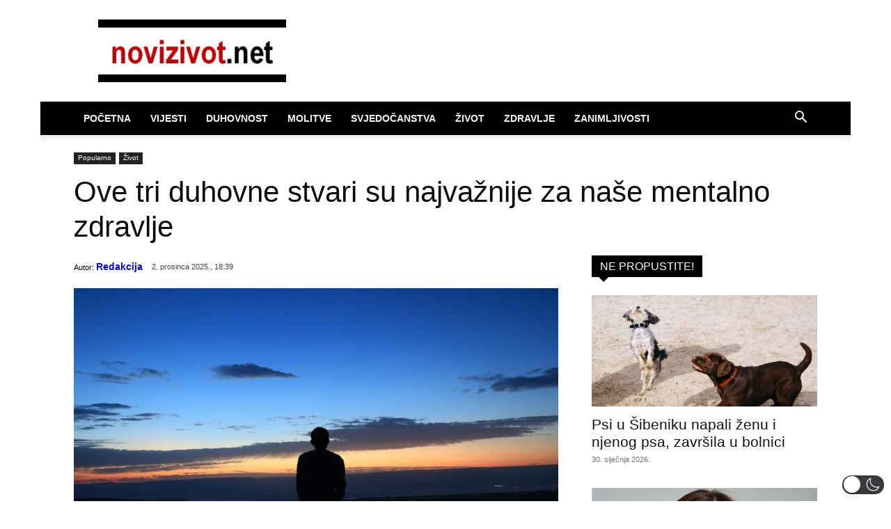

--- FILE ---
content_type: text/html; charset=UTF-8
request_url: https://www.novizivot.net/wp-admin/admin-ajax.php?td_theme_name=Newspaper&v=12.7.3
body_size: -129
content:
{"41960":6778}

--- FILE ---
content_type: application/javascript; charset=utf-8
request_url: https://fundingchoicesmessages.google.com/f/AGSKWxUQARbSRjZ3-5coqpQVVqKr8X_IzPaX6ROoQuodAndXyPYnQ721LFKYB5ZbzSZ_oiqAjdlJ2OPrS_-d9-EjH4PA6EMFNLvPR57oz-ooLP7nlfc-gfOKIGIU_hk0LAs6TyXHjjPQAkTigVmgdF0qaWguC6LL1vnUycwadv9InlD-ntDnXO71-wMhU6wa/_/adpartner./ads-inside-/proadvertising./bigad./ad-right2.
body_size: -1286
content:
window['c0b352a5-c068-4f4e-9efb-21eb5abbb76b'] = true;